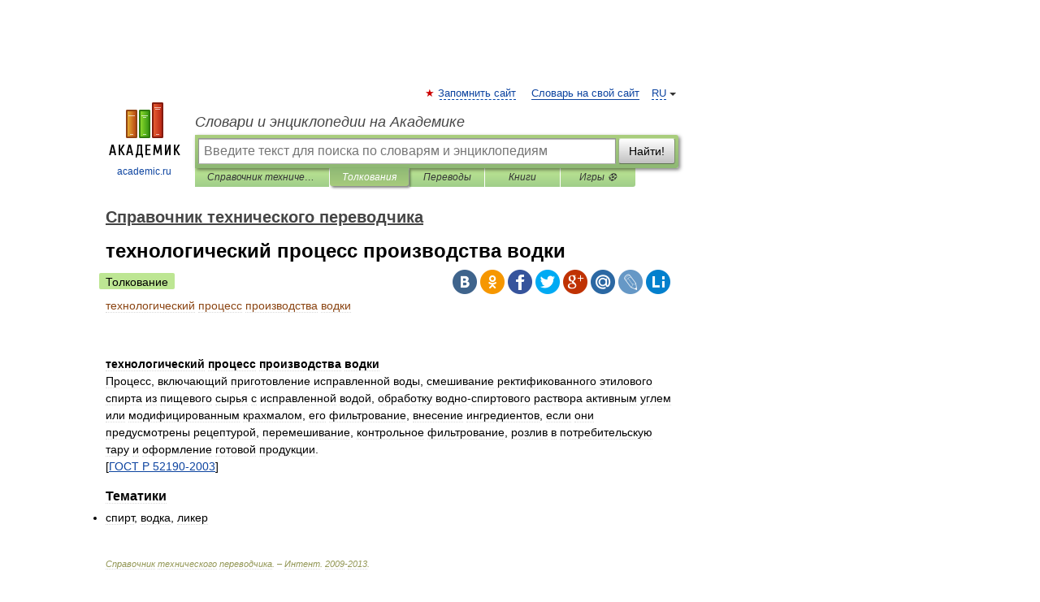

--- FILE ---
content_type: application/javascript; charset=utf-8
request_url: https://fundingchoicesmessages.google.com/f/AGSKWxW64DHJ2tWldj8Z-Qa_CyBiHJGpSzmdMHp0APhzq01N2s8HrGiR6rEvodgkTdiLAc0ktEbk1tSnzygWABHFkNfZRCXirjRRlOyYCq_9bIV95bhorDPobh2pG69W4DBvzCfhWGCWc3DKNx7zkjSgYXyIbDJKejj6xldv8j7ZxjRmqFKICPi8b1oDJTdt/_/freead./auto.ad./prebid-.net/vghd_/viewad.
body_size: -1293
content:
window['9be65a0e-7300-4e0e-9a01-67c870a92ff5'] = true;